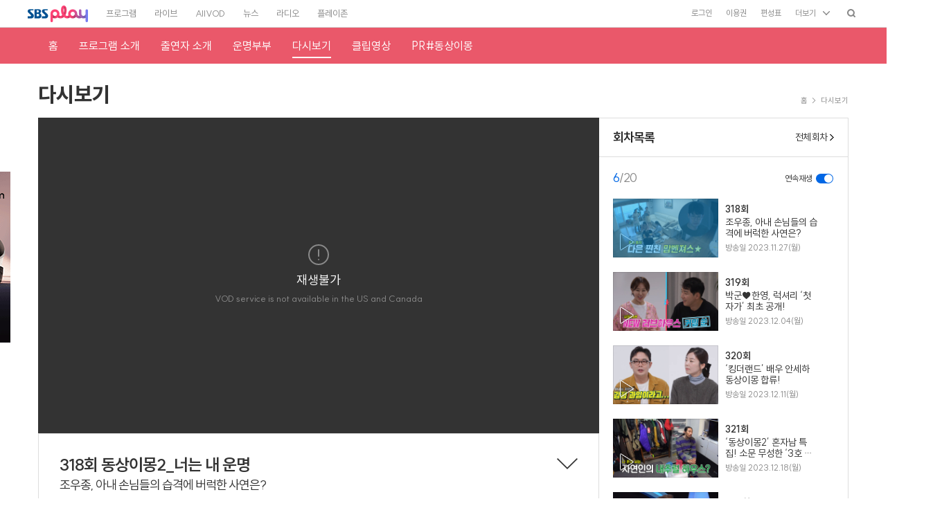

--- FILE ---
content_type: text/html; charset=utf-8
request_url: https://programs.sbs.co.kr/enter/dongsang2/vod/52006/22000517920?div=live_end
body_size: 24175
content:
<!DOCTYPE html>
<html lang="ko">
<head>
    <meta http-equiv="X-UA-Compatible" content="IE=edge" />
<meta charset="UTF-8" />
<meta name="writer" content="SBS" />
<meta name="viewport" content="width=device-width, initial-scale=1.0" />
<meta name="google-site-verification" content="A8FPDPyVe4prPCljbqy_eRyq3iQazgtIMtjwMHz8Em4" />

    
        <meta name="keywords" content="동상이몽2_너는 내 운명,동상이몽,동상이몽2,너는내운명,동상이몽 318회,너는내운명 318회" />
    
    
        <meta name="description" content="조우종, 아시안게임 중계 복기로 예민함↑... 아내 손님들의 습격에 “뭐 하는 거야” 버럭한 사연은?  ‘스포츠 캐스터’ 우종, ‘아시안게임 축구 중계’ 비하인드 최.초.공.개!우종, “2시간 자면서 준비했다” 그 비법 노트부터, (구)파트너 ‘이영표 해설위원’과 통화까지!반가움도 잠시, ‘인간 문어’ 영표의 뼈 때리는 팩폭(?)에 우종 어질~어디서도 들을 수 없었던 ‘스포츠 캐스터’ 우종의 중계 뒷 이야기 Coming Soon~!한편, 우종의 낮잠을 틈타 손님들을 초대한 다은!꿀잠 중 닥친 손님들의 습격에 ‘기생종’ 우종, 그간 참아왔던 인내심 ♨대폭발♨“지금 이게 뭐하는 거야!!!!!”그러나, 남편의 대노에도 눈 하나 깜짝 않고 맞받아치는 다은!? 과연 역대급 수난이 닥친 ‘기생종’ 우종의 운명은?   ‘레이디제인 남편’ 임현태, “조정치는 인생의 은인” 고백?! 조정치♥정인 위한 역대급 이벤트까지!  조정치♥정인 부부를 초대한 레제♥현태!현" />
    





<meta property="og:title" content="[다시보기] 동상이몽2_너는 내 운명 318회" />
<meta property="og:locale" content="ko_KR" />
<meta property="og:type" content="website" />
<meta property="og:site_name" content="SBS" />
<meta property="og:url" content="https://programs.sbs.co.kr/enter/dongsang2/vod/52006/22000517920?div=live_end" />

<meta property="og:description" content="SBS 온에어/VOD/클립영상 즐기기!" />

<meta property="og:image" content="https://img2.sbs.co.kr/img/sbs_cms/WE/2023/11/27/9BE1701063800875-640-360.jpg" />
<meta property="og:image:width" content="640" />
<meta property="og:image:height" content="360" />

<meta name="twitter:card" content="summary"/>
<meta name="twitter:site" content="SBS"/>
<meta name="twitter:url" content="https://programs.sbs.co.kr/enter/dongsang2/vod/52006/22000517920?div=live_end" />
<meta name="twitter:image" content="https://img2.sbs.co.kr/img/sbs_cms/WE/2023/11/27/9BE1701063800875-640-360.jpg"/>
<meta name="twitter:title" content="[다시보기] 동상이몽2_너는 내 운명 318회"/>

<meta name="twitter:description" content="SBS 온에어/VOD/클립영상 즐기기!"/>




<title>동상이몽2_너는 내 운명 : [다시보기] 동상이몽2_너는 내 운명 318회 : SBS</title>
<link href="//image.sbs.co.kr/sbs/common/favicon.ico" type="image/x-icon" rel="shortcut icon">

<style>
    
        body { top: 0px !important; }
    
    #google_translate_element {display:none;}
    div.skiptranslate:not(.goog-te-gadget) { display:none; }
    select.goog-te-combo {display:none;}
    .google_translate_wrap {
        position: absolute;
        top: 0;
        left: 0;
        width: 100%;
        height: 67px;
        background-color: #fff;
        z-index: 255;
    }
    .google_translate_wrap .google_translate_text {
        width: 100%; height: 25px; box-sizing: border-box; z-index: 255; padding: 0 10px;  border-bottom: 1px solid #ebebeb;background-color:#fff;letter-spacing:0; text-align:right; color:#999; font-size:11px;
    }
    .google_translate_wrap .translate_custom_select_w {
        padding: 5px 10px;
    }
    .google_translate_wrap .translate_custom_select_w .translate_custom_select {
        width: 100%;
        border-radius:0;
        padding:0 10px;
        box-sizing:border-box;
        background:url('//programs.sbs.co.kr/front-mobile/img/mobile/google_select_arrow.gif') no-repeat right 50% #f6f6f6;
        background-size:28px 31px;
        border:1px solid #ddd;
        -webkit-appearance:none;
        -moz-appearance:none;
        -o-appearance:none;
        appearance:none;
        height:33px;
        font-size:16px;
    }
</style>

<link rel="alternate" media="only screen and (max-width: 640px)" href="https://m.programs.sbs.co.kr/enter/dongsang2/vod/52006/22000517920?div=live_end">

<script src="//static.cloud.sbs.co.kr/script/ai-insight-script.js"></script>
    <script type="text/javascript">
    window._taboola = window._taboola || [];
    _taboola.push({article:'auto'});
    !function (e, f, u, i) {
        if (!document.getElementById(i)){
            e.async = 1;
            e.src = u;
            e.id = i;
            f.parentNode.insertBefore(e, f);
        }
    }(document.createElement('script'),
        document.getElementsByTagName('script')[0],
        '//cdn.taboola.com/libtrc/sbsbroadcast-sbsbroadcast-responsive/loader.js',
        'tb_loader_script');
    if(window.performance && typeof window.performance.mark == 'function')
    {window.performance.mark('tbl_ic');}
</script>
    
        <link rel="amphtml" href="https://programs.sbs.co.kr/programTemplate/amp/vod/dongsang2/22000517920" />
    

    <link rel="stylesheet" type="text/css" href="//static.cloud.sbs.co.kr/pc/css/sbs_common.css" media="all" />
    <link rel="stylesheet" type="text/css" href="//static.cloud.sbs.co.kr/common/css/sbs-gnb-4.0.0.min.css" media="all" />
    <link rel="stylesheet" type="text/css" href="//programs.sbs.co.kr/front-pc/css/program-front-pc-1.0.0.min.css" media="all" />
    <script type="text/javascript" src="//programs.sbs.co.kr/front-pc/js/jquery-1.12.4.min.js"></script>
    <script type="text/javascript" src="//programs.sbs.co.kr/front-pc/js/underscore-1.8.3.min.js"></script>
    <script type="text/javascript" src="//programs.sbs.co.kr/front-pc/js/platform-1.3.3.js"></script>
    <script type="text/javascript" src="//programs.sbs.co.kr/front-pc/js/accessible-slick-1.0.1.min.js"></script>
    <!--[if lte IE 9]><!-->
    <script type="text/javascript" src="//programs.sbs.co.kr/front-pc/js/jquery.xdomainrequest-1.0.4.min.js"></script>
    <!--<![endif]-->
    <!--[if gte IE 9]><!-->
    <script type="text/javascript" src="//static.cloud.sbs.co.kr/common/js/sbs_util.js"></script>
    
    <script type="text/javascript" src="//static.cloud.sbs.co.kr/common/js/sbs-gnb-app-4.0.0.min.js"></script>
    <script type="text/javascript" src="//programs.sbs.co.kr/front-pc/js/program-front-pc-1.0.0.min.js"></script>
    
    <!--<![endif]-->
    
    <script type="text/javascript">
    var cookie_static_util = null;
    if(typeof(COOKIE_UTILS) !== 'undefined'){
        cookie_static_util = COOKIE_UTILS;
    }
    if(typeof(SBS_PROGRAM_GOLF_COOKIE_UTIL) !== 'undefined'){
        cookie_static_util = SBS_PROGRAM_GOLF_COOKIE_UTIL;
    }

    if(cookie_static_util !== null && decodeURIComponent(cookie_static_util.load('googtrans')) === '/ko/ko'){
        document.cookie = 'googtrans=; expires=Thu, 01 Jan 1970 00:00:01 GMT; path=/';
    }
</script>

    <!-- HTML5 플레이어어 -->
    <script type="text/javascript" src="//static.cloud.sbs.co.kr/sbs-player/javascripts/sbs-player-main.bundle.js"></script>

    <!-- 게시판 -->
    <link rel="stylesheet" type="text/css" href="//board.sbs.co.kr/pc/css/board-1.0.0.min.css?v=20260116085600" media="all" />
    <script type="text/javascript" src="//developers.kakao.com/sdk/js/kakao.min.js"></script> <!-- 카카오톡 관련 프로젝트 실행하기 위해 필수 -->
    
    <script type="text/javascript" id="SBSBoardModule" src="//board.sbs.co.kr/pc/js/sbs_board_module.js?v=20260116085600"></script>
    

    
<script type="application/ld+json">
{
  "@context": "https://schema.org",
  "@type": "VideoObject",
  "name": "[다시보기] 동상이몽2_너는 내 운명 318회",
  "description": "조우종, 아시안게임 중계 복기로 예민함↑... 아내 손님들의 습격에 “뭐 하는 거야” 버럭한 사연은?  ‘스포츠 캐스터’ 우종, ‘아시안게임 축구 중계’ 비하인드 최.초.공.개!우종, “2시간 자면서 준비했다” 그 비법 노트부터, (구)파트너 ‘이영표 해설위원’과 통화까지!반가움도 잠시, ‘인간 문어’ 영표의 뼈 때리는 팩폭(?)에 우종 어질~어디서도 들을 수 없었던 ‘스포츠 캐스터’ 우종의 중계 뒷 이야기 Coming Soon~!한편, 우종의 낮잠을 틈타 손님들을 초대한 다은!꿀잠 중 닥친 손님들의 습격에 ‘기생종’ 우종, 그간 참아왔던 인내심 ♨대폭발♨“지금 이게 뭐하는 거야!!!!!”그러나, 남편의 대노에도 눈 하나 깜짝 않고 맞받아치는 다은!? 과연 역대급 수난이 닥친 ‘기생종’ 우종의 운명은?   ‘레이디제인 남편’ 임현태, “조정치는 인생의 은인” 고백?! 조정치♥정인 위한 역대급 이벤트까지!  조정치♥정인 부부를 초대한 레제♥현태!현",
  "thumbnailUrl": "http://img2.sbs.co.kr/img/sbs_cms/WE/2023/11/27/9BE1701063800875-640-360.jpg",
  "uploadDate": "2023-11-27T14:43:39.000Z",
  "duration": "PT94M03S",
  "publisher": {
    "@type": "Organization",
    "name": "SBS",
    "logo": {
      "@type": "ImageObject",
      "url": "https://image.cloud.sbs.co.kr/default/sbs_logo.png",
      "width": 600,
      "height": 252
    }
  },
  "contentUrl": "https://programs.sbs.co.kr/enter/dongsang2/vod/52006/22000517920?div=live_end",
  "interactionCount": "2696"
}
</script>


    
    <script src="https://www.gstatic.com/firebasejs/7.4.0/firebase-app.js"></script>
    <script src="https://www.gstatic.com/firebasejs/7.4.0/firebase-messaging.js"></script>
    <script src="//programs.sbs.co.kr/front-pc/js/config.js"></script>
    <script src="//programs.sbs.co.kr/front-pc/js/pushService.js"></script>

</head>
<body>

<ul id="skip_nav">
    <li><a href="#sbs-gnb-app-header">글로벌 메뉴</a></li>
    <li><a href="#contents">본문컨텐츠</a></li>
    <li><a href="#sbs-gnb-app-footer">풋터 메뉴</a></li>
</ul>

<div class="sbs_common_wrap">
    <div id="sbs-gnb-app-header"></div>
    <div id="app-program-front-pc" class="container"></div>
    <div id="sbs-gnb-app-footer"></div>
</div>

<script type="text/javascript">
    var googleTranslate = true;
    var googleTranslateLanguage = '';
    var googleTranslateUseful = false;
    var googleTranslateSelectedLanguage = '';
    var googleTranslateIncludeLanguageCodes = ['en','ja','zh-CN','th','vi','id','ru','es','pt','de','fr','ar'];
    //var googleTranslateIncludeLanguages = ['English','Japan','China','Thailand','Russia'];
    var googleTranslateIncludeLanguages = [
        { key: 'ko', name: '한국어', selected: true },
        { key: 'en', name: 'English', selected: false },
        { key: 'ja', name: 'Japan', selected: false },
        { key: 'zh-CN', name: 'China', selected: false },
        { key: 'th', name: 'Thailand', selected: false },
        { key: 'vi', name: 'Vietnam', selected: false },
        { key: 'id', name: 'Indonesian', selected: false },
        { key: 'ru', name: 'Russia', selected: false },
        { key: 'es', name: 'Spain', selected: false },
        { key: 'pt', name: 'Portugal', selected: false },
        { key: 'de', name: 'Deutschland', selected: false },
        { key: 'fr', name: 'France', selected: false },
        { key: 'ar', name: 'Saudi Arabia', selected: false }
    ];
    var googlePathLanguage = '';
    var googleTranslateFooterOnly = false;
    var isSBSApp = false;
    var change_language_timeout = null;
    var check_translate_timeout = null;
    var isRenderTranslate = true;
    var cookie_static_util = null;
    if(typeof(COOKIE_UTILS) !== 'undefined'){
        cookie_static_util = COOKIE_UTILS;
    }
    if(typeof(SBS_PROGRAM_GOLF_COOKIE_UTIL) !== 'undefined'){
        cookie_static_util = SBS_PROGRAM_GOLF_COOKIE_UTIL;
    }

    function googleTranslateElementInit(){
        googleTranslate = false;

        var googleTranslateOption = {
            pageLanguage: 'ko',
            includedLanguages: googleTranslateLanguage.concat(',ko'),
            layout: 4,
            autoDisplay: false,
            multilanguagePage: false
        };
        if(googleTranslateUseful === true && googleTranslateLanguage === '' && isSBSApp === false){
            document.cookie = 'googtrans=; path=/';
            googleTranslateOption.includedLanguages = googleTranslateIncludeLanguageCodes.join(',').concat(',ko');
        }
        new google.translate.TranslateElement(googleTranslateOption, 'google_translate_element');
    }

    function googleTranslateElementInitV2(){
        googleTranslate = false;

        var googleTranslateOption = {
            pageLanguage: 'ko',
            includedLanguages: googleTranslateIncludeLanguageCodes.join(',').concat(',ko'),
            layout: (googlePathLanguage === '') ? 2 : 4,
            autoDisplay: false,
            multilanguagePage: false
        };
        new google.translate.TranslateElement(googleTranslateOption, 'google_translate_element');

        $('#google_translate_element').show();
        $('select.goog-te-combo').show();
    }

    function checkTranslate(){
        if(check_translate_timeout !== null){
            clearTimeout(check_translate_timeout);
        }
        if($("div.google_translate_wrap div.google_translate_text").text() === '구글 번역'){
            change_language_timeout = window.setTimeout(changeLanguage, 1000);
        }
    }

    function gnbChangeLanguage(html_event, event){
        cookie_static_util.save('google_translate_selected_language', event.key, 0);
        $('#google_translate_element select.goog-te-combo option[value="'+event.key+'"]').prop("selected", true);
        html_event.initEvent('change', true, true );
        $('#google_translate_element select.goog-te-combo').get(0).dispatchEvent(html_event);
        if($('#google_translate_element select.goog-te-combo').val() === ""){
            $('#google_translate_element select.goog-te-combo option[value="'+event.key+'"]').prop("selected",true);
            $('#google_translate_element select.goog-te-combo').get(0).dispatchEvent(html_event);
        }

        for(var i in googleTranslateIncludeLanguages){
            if(googleTranslateIncludeLanguages[i].key === event.key){
                googleTranslateIncludeLanguages[i].selected = true;
            }else{
                googleTranslateIncludeLanguages[i].selected = false;
            }
        }
    }

    function changeLanguage(){
        if(change_language_timeout !== null){
            clearTimeout(change_language_timeout);
        }
        if($('select.goog-te-combo').length === 0 || $('select.goog-te-combo option').length === 0) {
            change_language_timeout = window.setTimeout(changeLanguage, 500);
        }else{
            if($('#google_translate_element div[id=":0.targetLanguage"] select.goog-te-combo').length === 0){
                $('#google_translate_element div[id=":0.targetLanguage"]').html($('select.goog-te-combo'));
            }

            var evt = document.createEvent("HTMLEvents");

            if(googleTranslateLanguage !== ''){
                if(isSBSApp === true){
                    evt.initEvent('change', true, true );
                    $('#google_translate_element select.goog-te-combo option[value="'+googleTranslateLanguage+'"]').prop("selected", true);
                    $('#google_translate_element select.goog-te-combo').get(0).dispatchEvent(evt);

                    if($('.google_translate_wrap .translate_custom_select_w .translate_custom_select option').length === 0){
                        $('.google_translate_wrap .translate_custom_select_w .translate_custom_select').append($('#google_translate_element select.goog-te-combo').find('option[value="'+googleTranslateLanguage+'"]').clone());
                        $('.google_translate_wrap .translate_custom_select_w .translate_custom_select').append('<option value="ko">한국어</option>');
                    }
                    check_translate_timeout = window.setTimeout(checkTranslate, 2000);

                    $(document).on('change', '.google_translate_wrap .translate_custom_select_w .translate_custom_select', function(){
                        if($(this).val() !== ''){
                            cookie_static_util.save('google_translate_selected_language', $(this).val(), 0);
                            $('#google_translate_element select.goog-te-combo option[value="'+$(this).val()+'"]').prop("selected", true);
                            evt.initEvent('change', true, true );
                            $('#google_translate_element select.goog-te-combo').get(0).dispatchEvent(evt);
                            if($('#google_translate_element select.goog-te-combo').val() === ""){
                                $('#google_translate_element select.goog-te-combo option[value="'+$(this).val()+'"]').prop("selected",true);
                                $('#google_translate_element select.goog-te-combo').get(0).dispatchEvent(evt);
                            }
                        }
                    });
                }
            }else{
                if(isSBSApp === true){
                    return;
                }
                if(cookie_static_util.load('google_translate_header_show') !== ''){
                    googleTranslateFooterOnly = true;
                }
                googleTranslateSelectedLanguage = cookie_static_util.load('google_translate_selected_language');
                if(googleTranslateSelectedLanguage !== ''){
                    evt.initEvent('change', true, true );
                    $('#google_translate_element select.goog-te-combo option[value="'+googleTranslateSelectedLanguage+'"]').prop("selected", true);
                    $('#google_translate_element select.goog-te-combo').get(0).dispatchEvent(evt);

                    for(var i in googleTranslateIncludeLanguages){
                        if(googleTranslateIncludeLanguages[i].key === googleTranslateSelectedLanguage){
                            googleTranslateIncludeLanguages[i].selected = true;
                        }else{
                            googleTranslateIncludeLanguages[i].selected = false;
                        }
                    }
                }

                if($('.translate_layer_w').length === 0){
                    if(isRenderTranslate === true){
                        try{
                            sbsProgramContainer.renderTranslate({
                                use: {footerOnly: googleTranslateFooterOnly},
                                languages: googleTranslateIncludeLanguages
                            });
                        }catch(e){}
                    }
                }

                if(isRenderTranslate === true){
                    sbsProgramContainer.event.languageChanged = function(event) {
                        gnbChangeLanguage(evt, event);

                        try{
                            sbsProgramContainer.renderTranslate({
                                use: {footerOnly: googleTranslateFooterOnly},
                                languages: googleTranslateIncludeLanguages
                            });
                        }catch(e){}
                    };
                    sbsProgramContainer.event.footerLanguageChanged = function(event) {
                        gnbChangeLanguage(evt, event);

                        try{
                            sbsProgramContainer.renderTranslate({
                                use: {footerOnly: ((cookie_static_util.load('google_translate_header_show') !== ''))},
                                languages: googleTranslateIncludeLanguages
                            });
                        }catch(e){}
                    };
                    sbsProgramContainer.event.translateRemoved = function() {
                        cookie_static_util.save('google_translate_header_show', 'N', 1576800000000);
                    };
                }
            }
        }
    }

    function executeGoogleTranslate(element_id, path_language){
        googlePathLanguage = (typeof(path_language) !== 'undefined') ? path_language : '';
        googleTranslateSelectedLanguage = cookie_static_util.load('google_translate_selected_language');
        if(googleTranslateSelectedLanguage === 'ko'){
            document.cookie = 'googtrans=; path=/';
        }
        if(typeof(element_id) === 'undefined'){
            element_id = '';
        }else{
            googleTranslateUseful = true;
        }

        if(googleTranslateUseful === true && googleTranslate === true){
            if(typeof(document.createEvent) === 'function'){
                var translate_element = (element_id !== '') ? $('#'+element_id) : $('body');
                var translate_callback = (element_id !== '') ? 'googleTranslateElementInitV2' : 'googleTranslateElementInit';

                translate_element.append('<div id="google_translate_element"></div>');
                if(isSBSApp === true){
                    translate_element.append('<div class="google_translate_wrap"><div class="translate_custom_select_w"><select class="translate_custom_select"></select></div><div class="google_translate_text">구글 번역</div></div>')
                }
                $('body').append('<script src="//translate.google.com/translate_a/element.js?cb='+translate_callback+'"></sc'+'ript>');

                if(typeof(sbsProgramContainer) === 'undefined'){
                    isRenderTranslate = false;
                }

                window.setTimeout(changeLanguage, 500);
            }
        }
    }
</script>

<script type="text/javascript">
    
    var sbsGnbContainer = {};
    var sbsProgramContainer = {};
    var sbsProgramEndContainer = {};

    $(document).ready(function() {
        if(typeof(SbsProgramContainer) === 'undefined'){
            location.href = 'https://www.sbs.co.kr/etc/browserupgrade.html';
            return;
        }

        $.runProgramContainer = function(containerId, callback){
            sbsProgramContainer = new SbsProgramContainer(containerId);
            sbsProgramContainer.event.rendered = function(event){
                sbsProgramEndContainer = new SbsProgramEndContainer(event.contentId);
                sbsProgramEndContainer.event.rendered = function(event){
                    if(typeof(callback) === 'function'){
                        callback();
                    }
                }
                sbsProgramEndContainer.initialize();
                sbsProgramEndContainer.render();
            };
            sbsProgramContainer.initialize();
            sbsProgramContainer.render();
        };

        
        new SbsGnbApp('', {
            env: 'real',
            platform: 'desktop',
            header: {
                id: 'sbs-gnb-app-header',
                type: 'simple',
                color: 'white',
                section: '',
                render: true
            },
            footer: {
                id: 'sbs-gnb-app-footer',
                type: 'normal',
                color: 'white',
                use: {
                    top: false
                }
            },
            use: {
                googleAnalytics: true,
                debugging: false,
                async: true,
                logging: false
            }
        }).then(function(app) {
            sbsGnbContainer = app;
            $.runProgramContainer('app-program-front-pc', function(){
                executeGoogleTranslate(sbsGnbContainer.model.footer.id.group.translate);
            });
        }).catch(function(error) {
            console.error(error);
        });
        
    });
</script>
<script type="text/javascript">
    window.dataLayer = window.dataLayer || [];
    function gtag(){dataLayer.push(arguments);}
</script>

<script type="text/javascript">
    window._taboola = window._taboola || [];
    _taboola.push({flush: true});
</script>
</body>
</html>

--- FILE ---
content_type: text/html; charset=utf-8
request_url: https://programs.sbs.co.kr/show/advertise_ch/S01/ET/WING-LEFT-TOP
body_size: 959
content:
<html lang="ko">
    <head>
        <title>광고</title>
        <style>
            html, body{
                width:100%;
            }
            body, div{
                margin:0;
                padding:0;
            }
        </style>
    </head>
    <body>
        
            <script type="text/javascript" src="//adservice.sbs.co.kr/NetInsight/js/sbsbanner/sbshomepage/main_web@main_leftskytop_web"></script>
        
        <script type="text/javascript" src="//static.cloud.sbs.co.kr/common/js/jquery-1.10.2.min.js"></script>
        <script type="text/javascript">
            document.domain = 'sbs.co.kr';
            $(function(){
                $(document).on('click','a',function(e){
                    e.preventDefault();
                    if($(this).attr('target') === '_blank'){
                        window.open($(this).attr('href'));
                    }else{
                        window.top.location.href = $(this).attr('href');
                    }
                });
            });
        </script>
    </body>
</html>

--- FILE ---
content_type: text/html; charset=utf-8
request_url: https://www.google.com/recaptcha/api2/aframe
body_size: 151
content:
<!DOCTYPE HTML><html><head><meta http-equiv="content-type" content="text/html; charset=UTF-8"></head><body><script nonce="pOPIlFBJP7pOevOy3yN2Eg">/** Anti-fraud and anti-abuse applications only. See google.com/recaptcha */ try{var clients={'sodar':'https://pagead2.googlesyndication.com/pagead/sodar?'};window.addEventListener("message",function(a){try{if(a.source===window.parent){var b=JSON.parse(a.data);var c=clients[b['id']];if(c){var d=document.createElement('img');d.src=c+b['params']+'&rc='+(localStorage.getItem("rc::a")?sessionStorage.getItem("rc::b"):"");window.document.body.appendChild(d);sessionStorage.setItem("rc::e",parseInt(sessionStorage.getItem("rc::e")||0)+1);localStorage.setItem("rc::h",'1769079223420');}}}catch(b){}});window.parent.postMessage("_grecaptcha_ready", "*");}catch(b){}</script></body></html>

--- FILE ---
content_type: application/javascript
request_url: https://static.cloud.sbs.co.kr/common/js/sbs_util.js
body_size: 994
content:
/*
 * 공통
 */
/**
 * Skip Navigation
 * @method 스킵네비게이션
 */
var Util = function() {};

Util.prototype = {
	/**
	 * 이벤트 핸들러
	 * @param {String} event 이벤트
	 */
	eventHandler : function(event) {
		if (!event) {
			event = window.event;
		}
		var target = (event.target) ? event.target : event.srcElement;
		return target;
	},
	/**
	 * style 추출(ie 하위버전 대응)
	 * @param {String} oElm 대상 element
	 * @param {String} strCssRule 원하는 style 속성
	 */
	getStyle : function(oElm, strCssRule) {
		var strValue = "";
		if (document.defaultView && document.defaultView.getComputedStyle) {
			strValue = document.defaultView.getComputedStyle(oElm, "").getPropertyValue(strCssRule);
		} else if (oElm.currentStyle) {
			strCssRule = strCssRule.replace(/\-(\w)/g, function (strMatch, p1) { return p1.toUpperCase();});
			strValue = oElm.currentStyle[strCssRule];
		}
		return strValue;
	}
};

var SchMethod = function() {
	this.util = new Util();
};
SchMethod.prototype = {
	/**
	 * Init
	 * @method SCH Initial
	 */
	init : function() {
		this.skipNav();
	},
	skipNav: function () {
		var skipNav = document.getElementById("skip_nav");

		if (skipNav !== null) {
			var skipNavLink = skipNav.getElementsByTagName('a');

			for (var i = 0, max = skipNavLink.length; i < max; i += 1) {
				(function (ii) {
					var item = skipNavLink[ii],
						targetId = item.getAttribute("href").replace("#", ""),
						targetElement = document.getElementById(targetId);

					item.onfocus = function () {
						this.parentNode.parentNode.style.zIndex = '9999';
						this.style.top = '0';
						this.style.left = '0';
					};
					item.onclick = function (event) {
						var event = event || window.event;

						targetElement.setAttribute("tabindex", "0");
						targetElement.focus();
						targetElement.onblur = function () {
							this.removeAttribute("tabindex");
						};

						event.preventDefault ? event.preventDefault() : event.returnValue = false;
					};
					item.onblur = function () {
						this.parentNode.parentNode.style.zIndex = '-1';
						this.style.top = '-99999px';
						this.style.left = '-99999px';
					};
				})(i);
			}
		}
	}
};
var SCH = new SchMethod();

$(window).on('load', function() {
	SCH.init();
});


--- FILE ---
content_type: application/javascript
request_url: https://static.cloud.sbs.co.kr/common/js/sbs-gnb-app-4.0.0.min.js
body_size: 4214
content:
function _typeof(t){return(_typeof="function"==typeof Symbol&&"symbol"==typeof Symbol.iterator?function(t){return typeof t}:function(t){return t&&"function"==typeof Symbol&&t.constructor===Symbol&&t!==Symbol.prototype?"symbol":typeof t})(t)}(t=>{("object"!=("undefined"==typeof exports?"undefined":_typeof(exports))||"undefined"==typeof module)&&"function"==typeof define&&define.amd?define(t):t()})(function(){function n(){}function i(t){if(!(this instanceof i))throw new TypeError("Promises must be constructed via new");if("function"!=typeof t)throw new TypeError("not a function");this._state=0,this._handled=!1,this._value=void 0,this._deferreds=[],c(t,this)}function o(n,r){for(;3===n._state;)n=n._value;0!==n._state?(n._handled=!0,i._immediateFn(function(){var t,e=1===n._state?r.onFulfilled:r.onRejected;if(null!==e){try{t=e(n._value)}catch(t){return void a(r.promise,t)}s(r.promise,t)}else(1===n._state?s:a)(r.promise,n._value)})):n._deferreds.push(r)}function s(e,t){try{if(t===e)throw new TypeError("A promise cannot be resolved with itself.");if(t&&("object"==_typeof(t)||"function"==typeof t)){var n=t.then;if(t instanceof i)return e._state=3,e._value=t,u(e);if("function"==typeof n)return c((r=n,o=t,function(){r.apply(o,arguments)}),e)}e._state=1,e._value=t,u(e)}catch(t){a(e,t)}var r,o}function a(t,e){t._state=2,t._value=e,u(t)}function u(t){2===t._state&&0===t._deferreds.length&&i._immediateFn(function(){t._handled||i._unhandledRejectionFn(t._value)});for(var e=0,n=t._deferreds.length;e<n;e++)o(t,t._deferreds[e]);t._deferreds=null}function c(t,e){var n=!1;try{t(function(t){n||(n=!0,s(e,t))},function(t){n||(n=!0,a(e,t))})}catch(t){n||(n=!0,a(e,t))}}var e=setTimeout,t=(i.prototype.catch=function(t){return this.then(null,t)},i.prototype.then=function(r,t){var e=new this.constructor(n);return o(this,new function(t,e,n){this.onFulfilled="function"==typeof r?r:null,this.onRejected="function"==typeof e?e:null,this.promise=n}(0,t,e)),e},i.prototype.finally=function(e){var n=this.constructor;return this.then(function(t){return n.resolve(e()).then(function(){return t})},function(t){return n.resolve(e()).then(function(){return n.reject(t)})})},i.all=function(e){return new i(function(o,i){if(!e||void 0===e.length)throw new TypeError("Promise.all accepts an array");var s=Array.prototype.slice.call(e);if(0===s.length)return o([]);for(var a=s.length,t=0;s.length>t;t++)!function e(n,t){try{if(t&&("object"==_typeof(t)||"function"==typeof t)){var r=t.then;if("function"==typeof r)return r.call(t,function(t){e(n,t)},i)}s[n]=t,0==--a&&o(s)}catch(t){i(t)}}(t,s[t])})},i.resolve=function(e){return e&&"object"==_typeof(e)&&e.constructor===i?e:new i(function(t){t(e)})},i.reject=function(n){return new i(function(t,e){e(n)})},i.race=function(o){return new i(function(t,e){for(var n=0,r=o.length;n<r;n++)o[n].then(t,e)})},i._immediateFn="function"==typeof setImmediate?function(t){setImmediate(t)}:function(t){e(t,0)},i._unhandledRejectionFn=function(t){void 0!==console&&console&&console.warn("Possible Unhandled Promise Rejection:",t)},(()=>{if("undefined"!=typeof self)return self;if("undefined"!=typeof window)return window;if("undefined"!=typeof global)return global;throw Error("unable to locate global object")})());t.Promise||(t.Promise=i)}),(t=>{var e,n,s,r,o,i,a,u,c,f;function d(t){if("string"!=typeof t&&(t=String(t)),/[^a-z0-9\-#$%&'*+.\^_`|~]/i.test(t))throw new TypeError("Invalid character in header field name");return t.toLowerCase()}function l(t){return t="string"!=typeof t?String(t):t}function h(e){var t={next:function(){var t=e.shift();return{done:void 0===t,value:t}}};return n&&(t[Symbol.iterator]=function(){return t}),t}function y(e){this.map={},e instanceof y?e.forEach(function(t,e){this.append(e,t)},this):Array.isArray(e)?e.forEach(function(t){this.append(t[0],t[1])},this):e&&Object.getOwnPropertyNames(e).forEach(function(t){this.append(t,e[t])},this)}function p(t){if(t.bodyUsed)return Promise.reject(new TypeError("Already read"));t.bodyUsed=!0}function m(n){return new Promise(function(t,e){n.onload=function(){t(n.result)},n.onerror=function(){e(n.error)}})}function b(t){var e=new FileReader,n=m(e);return e.readAsArrayBuffer(t),n}function w(t){var e;return t.slice?t.slice(0):((e=new Uint8Array(t.byteLength)).set(new Uint8Array(t)),e.buffer)}function v(){return this.bodyUsed=!1,this._initBody=function(t){if(this._bodyInit=t)if("string"==typeof t)this._bodyText=t;else if(s&&Blob.prototype.isPrototypeOf(t))this._bodyBlob=t;else if(r&&FormData.prototype.isPrototypeOf(t))this._bodyFormData=t;else if(e&&URLSearchParams.prototype.isPrototypeOf(t))this._bodyText=t.toString();else if(o&&s&&a(t))this._bodyArrayBuffer=w(t.buffer),this._bodyInit=new Blob([this._bodyArrayBuffer]);else{if(!o||!ArrayBuffer.prototype.isPrototypeOf(t)&&!u(t))throw new Error("unsupported BodyInit type");this._bodyArrayBuffer=w(t)}else this._bodyText="";this.headers.get("content-type")||("string"==typeof t?this.headers.set("content-type","text/plain;charset=UTF-8"):this._bodyBlob&&this._bodyBlob.type?this.headers.set("content-type",this._bodyBlob.type):e&&URLSearchParams.prototype.isPrototypeOf(t)&&this.headers.set("content-type","application/x-www-form-urlencoded;charset=UTF-8"))},s&&(this.blob=function(){var t=p(this);if(t)return t;if(this._bodyBlob)return Promise.resolve(this._bodyBlob);if(this._bodyArrayBuffer)return Promise.resolve(new Blob([this._bodyArrayBuffer]));if(this._bodyFormData)throw new Error("could not read FormData body as blob");return Promise.resolve(new Blob([this._bodyText]))},this.arrayBuffer=function(){return this._bodyArrayBuffer?p(this)||Promise.resolve(this._bodyArrayBuffer):this.blob().then(b)}),this.text=function(){var t,e,n=p(this);if(n)return n;if(this._bodyBlob)return n=this._bodyBlob,t=new FileReader,e=m(t),t.readAsText(n),e;if(this._bodyArrayBuffer)return Promise.resolve((t=>{for(var e=new Uint8Array(t),n=new Array(e.length),r=0;r<e.length;r++)n[r]=String.fromCharCode(e[r]);return n.join("")})(this._bodyArrayBuffer));if(this._bodyFormData)throw new Error("could not read FormData body as text");return Promise.resolve(this._bodyText)},r&&(this.formData=function(){return this.text().then(g)}),this.json=function(){return this.text().then(JSON.parse)},this}function _(t,e){var n,r=(e=e||{}).body;if(t instanceof _){if(t.bodyUsed)throw new TypeError("Already read");this.url=t.url,this.credentials=t.credentials,e.headers||(this.headers=new y(t.headers)),this.method=t.method,this.mode=t.mode,r||null==t._bodyInit||(r=t._bodyInit,t.bodyUsed=!0)}else this.url=String(t);if(this.credentials=e.credentials||this.credentials||"omit",!e.headers&&this.headers||(this.headers=new y(e.headers)),this.method=(t=e.method||this.method||"GET",n=t.toUpperCase(),-1<c.indexOf(n)?n:t),this.mode=e.mode||this.mode||null,this.referrer=null,("GET"===this.method||"HEAD"===this.method)&&r)throw new TypeError("Body not allowed for GET or HEAD requests");this._initBody(r)}function g(t){var n=new FormData;return t.trim().split("&").forEach(function(t){var e;t&&(e=(t=t.split("=")).shift().replace(/\+/g," "),t=t.join("=").replace(/\+/g," "),n.append(decodeURIComponent(e),decodeURIComponent(t)))}),n}function j(t,e){e=e||{},this.type="default",this.status=void 0===e.status?200:e.status,this.ok=200<=this.status&&this.status<300,this.statusText="statusText"in e?e.statusText:"OK",this.headers=new y(e.headers),this.url=e.url||"",this._initBody(t)}t.fetch||(e="URLSearchParams"in t,n="Symbol"in t&&"iterator"in Symbol,s="FileReader"in t&&"Blob"in t&&(()=>{try{return new Blob,!0}catch(t){return!1}})(),r="FormData"in t,(o="ArrayBuffer"in t)&&(i=["[object Int8Array]","[object Uint8Array]","[object Uint8ClampedArray]","[object Int16Array]","[object Uint16Array]","[object Int32Array]","[object Uint32Array]","[object Float32Array]","[object Float64Array]"],a=function(t){return t&&DataView.prototype.isPrototypeOf(t)},u=ArrayBuffer.isView||function(t){return t&&-1<i.indexOf(Object.prototype.toString.call(t))}),y.prototype.append=function(t,e){t=d(t),e=l(e);var n=this.map[t];this.map[t]=n?n+","+e:e},y.prototype.delete=function(t){delete this.map[d(t)]},y.prototype.get=function(t){return t=d(t),this.has(t)?this.map[t]:null},y.prototype.has=function(t){return this.map.hasOwnProperty(d(t))},y.prototype.set=function(t,e){this.map[d(t)]=l(e)},y.prototype.forEach=function(t,e){for(var n in this.map)this.map.hasOwnProperty(n)&&t.call(e,this.map[n],n,this)},y.prototype.keys=function(){var n=[];return this.forEach(function(t,e){n.push(e)}),h(n)},y.prototype.values=function(){var e=[];return this.forEach(function(t){e.push(t)}),h(e)},y.prototype.entries=function(){var n=[];return this.forEach(function(t,e){n.push([e,t])}),h(n)},n&&(y.prototype[Symbol.iterator]=y.prototype.entries),c=["DELETE","GET","HEAD","OPTIONS","POST","PUT"],_.prototype.clone=function(){return new _(this,{body:this._bodyInit})},v.call(_.prototype),v.call(j.prototype),j.prototype.clone=function(){return new j(this._bodyInit,{status:this.status,statusText:this.statusText,headers:new y(this.headers),url:this.url})},j.error=function(){var t=new j(null,{status:0,statusText:""});return t.type="error",t},f=[301,302,303,307,308],j.redirect=function(t,e){if(-1===f.indexOf(e))throw new RangeError("Invalid status code");return new j(null,{status:e,headers:{location:t}})},t.Headers=y,t.Request=_,t.Response=j,t.fetch=function(n,i){return new Promise(function(r,t){var e=new _(n,i),o=new XMLHttpRequest;o.onload=function(){var n,t={status:o.status,statusText:o.statusText,headers:(t=o.getAllResponseHeaders()||"",n=new y,t.replace(/\r?\n[\t ]+/g," ").split(/\r?\n/).forEach(function(t){var t=t.split(":"),e=t.shift().trim();e&&(t=t.join(":").trim(),n.append(e,t))}),n)},e=(t.url="responseURL"in o?o.responseURL:t.headers.get("X-Request-URL"),"response"in o?o.response:o.responseText);r(new j(e,t))},o.onerror=function(){t(new TypeError("Network request failed"))},o.ontimeout=function(){t(new TypeError("Network request failed"))},o.open(e.method,e.url,!0),"include"===e.credentials?o.withCredentials=!0:"omit"===e.credentials&&(o.withCredentials=!1),"responseType"in o&&s&&(o.responseType="blob"),e.headers.forEach(function(t,e){o.setRequestHeader(e,t)}),o.send(void 0===e._bodyInit?null:e._bodyInit)})},t.fetch.polyfill=!0)})("undefined"!=typeof self?self:void 0);var SbsGnbApp=function(u,c){return new Promise(function(e,n){if(void 0===(c=void 0===c?{}:c).env)return n("environment value is required.");function r(r){return new Promise(function(t,e){if(-1<r.indexOf("init.js")&&window._babelPolyfill)return t();var n=document.createElement("script");n.type="text/javascript",n.src="".concat(r,"?d=").concat(s),n.async=!1,n.onload=function(){t()},n.onerror=function(){e("Failed to load script resource.")},document.getElementsByTagName("head")[0].appendChild(n)})}var t=new Date,o=(t.getMonth()+1).toString(),o=/^\d{1}$/.test(o)?"0".concat(o):o,i=t.getDate().toString(),i=/^\d{1}$/.test(i)?"0".concat(i):i,s="".concat(t.getFullYear()).concat(o).concat(i),a=(c.cacheFlushDate=s,{js:{local:"./js",dev:"//s3.ap-northeast-2.amazonaws.com/dev.static.cloud.sbs.co.kr/common/js",real:"//static.cloud.sbs.co.kr/common/js"},css:{local:"./css",dev:"//s3.ap-northeast-2.amazonaws.com/dev.static.cloud.sbs.co.kr/common/css",real:"//static.cloud.sbs.co.kr/common/css"},image:{local:"./img",dev:"//s3.ap-northeast-2.amazonaws.com/dev.static.cloud.sbs.co.kr/common/img",real:"//static.cloud.sbs.co.kr/common/img"}});r(a.js[c.env]+"/init.js").then(function(){var t=!0===(null==(t=c.use)?void 0:t.debugging)?"/sbs-gnb-4.0.0.js":"/sbs-gnb-4.0.0.min.js";r(a.js[c.env]+t).then(function(){e(new Promise(function(e,n){try{c.resource={js:a.js[c.env],image:a.image[c.env]},new SbsGnbContainer(u,c).build().then(function(t){e(t)})}catch(t){n(t)}}))}).catch(function(t){n(t)}),new Promise(function(t,e){var n=!0,r=!0;if(c.header&&(n=void 0===c.header.render||c.header.render),c.footer&&(r=void 0===c.footer.render||c.footer.render),!1===n&&!1===r)return t();n=document.createElement("link");n.type="text/css",n.rel="stylesheet",n.href="".concat(a.css[c.env]+("desktop"===c.platform?"/sbs-gnb-4.0.0.min.css":"/sbs-gnb-m-4.0.0.min.css"),"?d=").concat(s),n.onload=function(){t()},n.onerror=function(){e("Failed to load style resource.")},document.getElementsByTagName("head")[0].appendChild(n)}).catch(function(t){n(t)})})})};

--- FILE ---
content_type: text/javascript
request_url: https://adservice.sbs.co.kr/NetInsight/js/sbsbanner/sbshomepage/main_web@main_leftskytop_web
body_size: 524
content:
document.write('<a href="https://adservice.sbs.co.kr/NetInsight/event/clk/[base64]" target="_blank"><img src="https://data.adservice.sbs.co.kr/2025/10/31/fc3f6e6f8a6659761c67d87f0f2c6d041761892517736.gif" width="95" height="247" title=""  border="0"/></a>');